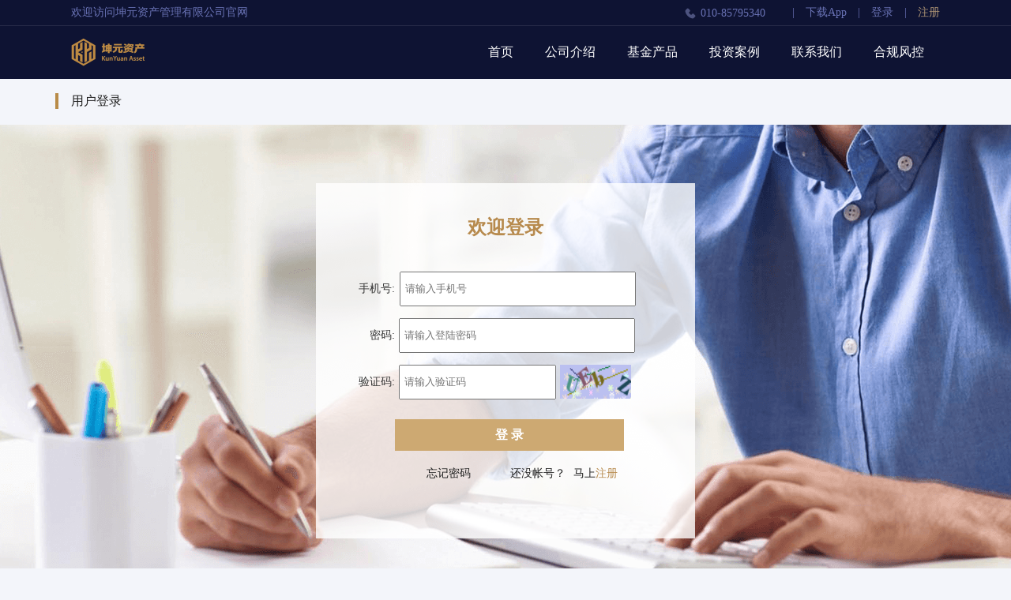

--- FILE ---
content_type: text/html; charset=utf-8
request_url: https://www.kunyuanasset.cn/index.php/member/login.html
body_size: 5901
content:
<!DOCTYPE html>
<html>
<head>
    <meta charset="UTF-8">
    <meta name="keywords" content="坤元、坤元资产、基金产品，私募基金">
    <meta name="description" content="坤元、坤元资产、基金产品，私募基金">
    <title>坤元资产管理有限公司官网</title>
    <script type="text/javascript" src="/Public/Frontend/theme1/Js/jquery-1.10.2.min.js"></script>
    <script type="text/javascript" src="/Public/Frontend/theme1/Js/index.js?v=1.8.0.1"></script>
    <script type="text/javascript" src="/Public/Frontend/theme1/Js/slider.js?v=1.8.0.1"></script>
    <link href="/Public/Frontend/theme1/Css/index.css?v=1.8.0.1" rel="stylesheet">
    <link href="/Public/Frontend/theme1/Css/public.css?v=1.8.0.1" rel="stylesheet">

</head>

<body>
    <!--[if lte IE 9]> 
    <div style='position:absolute; top: 50%; left:50%; margin-top: -50px;margin-left: -400px; align-items: center;justify-content: center;z-index:999'>
      <div style='width: 800px; height: 100px;text-align: center;bancground:#fff'>
        <h1>
        您的浏览器版本过低 请下载最新的谷歌浏览器
      </h1>
      <div style='text-align: center;width: 800px'>
        <a href='https://www.google.cn/chrome/'>下载谷歌浏览器点此链接</a>
      </div>
      </div>
    </div>
  <![endif]-->
<div class="head-fixed">
    <div class="header_box">
        <div class="layout1100">
            <div class="h_left">欢迎访问坤元资产管理有限公司官网</div>
            <div class="h_right">
               <!--登录前-->
               <span class="tel">010-85795340</span>
               <span class="line">|</span>
                <a href="javascript:;" class="wx">下载App</a>
                <div id="erweima">
                    <div class="ios"><img src="/Public/Frontend/theme1/Images/images/erweima_ios-Android.png" style="width:172px; height:101px;" /><p class="name">扫码下载App</p></div>
                   
                </div>
                                <span class="line">|</span>
                <a href="/index.php/member/login.html">登录</a>
                <span class="line">|</span>
                <a href="/index.php/member/register.html" class="reg">注册</a>
                
                <!--登录前-->
                                <!--<img src="/Public/Frontend/theme1/Images/images/erweima.png" class="erweima" />-->
            </div>
        </div>
    </div>
    
    <div class="headTopBox">
        <div class="headTop cf">
            <div class="top_l fl logo"><a href="/index.php/index/index.html"><img src="/Public/Frontend/theme1/Images/images/logo.png" style="width:107px; height:36px;"></a></div>
            <div class="top_r fr">
                <ul class="top_link fr">
                    <li class="liOne">
                                                    <a href="/index.php/index/index.html" class="oneA">首页</a>                    </li>
                    <li class="liOne">
                                                    <a href="/index.php/about_us/abstraction/headTab/2.html" class="oneA">公司介绍</a><!--                        <samp></samp>-->
<!--                        <ul>-->
<!--                            <li><a href="/index.php/about_us/index/headTab/2.html" class="">高管团队</a></li>-->
<!--                            <li><a href="/index.php/about_us/abstraction/headTab/2.html" class="">公司介绍</a></li>-->
<!--                        </ul>-->
                    </li>
                    <li class="liOne">
                                                    <a href="/index.php/fund/fund.html" class="oneA">基金产品</a>                    </li>
                    <li class="liOne">
                                                    <a href="javascript:;" class="oneA">投资案例</a>                        <samp></samp>
                        <ul>
                            <li><a href="/index.php/about_us/program/headTab/4.html" class="">已投项目</a></li>
                            <li><a href="/index.php/about_us/fund/headTab/4.html" class="">合作基金</a></li>
                        </ul>
                    </li>
                    <li class="liOne">
                                                    <a  href="/index.php/about_us/index/type/5/headTab/5.html" class="oneA">联系我们</a>                    </li>
                    <li class="liOne">
                                                    <a href="javascript:;" class="oneA">合规风控</a>                        <samp></samp>
                        <ul>
                            <li><a href="/index.php/control/index/type/0/headTab/1.html" class="">托管机构</a></li>
                            <li><a href="/index.php/control/index/type/0/headTab/2.html" class="">风险控制</a></li>
                        </ul>
                    </li>
                    <!-- <li class="liOne vipCenter">
                        <a href="#"><em></em>会员中心</a>
                    </li> -->
                                    </ul>
                <!--  -->
        
                <!--<p class="inlet fr">-->
                    <!---->
                        <!--<a href="/index.php/member/login.html" class="login fl">登录</a>-->
                        <!--<a href="/index.php/member/register.html" class="register fl">注册</a>-->
                        <!---->
                    <!--</if>-->
                <!--</p>-->
        
            </div>
        </div>
    </div>
</div>


<script type="text/javascript" src="/Public/Frontend/theme1/Js/jquery-1.10.2.min.js"></script>
<script type="text/javascript" src="/Public/Frontend/theme1/Js/public.js?v=1.8.0.1"></script>
<script type="text/javascript" src="/Public/Frontend/theme1/Js/placeholderfriend.js"></script>
<link href="/Public/Frontend/theme1/Css/entry.css?v=1.8.0.1" rel="stylesheet">
<script language="javascript" type="text/javascript">
	function IsNum(e) {

		var k = window.event ? e.keyCode : e.which;
		if (((k >= 48) && (k <= 57)) || k == 8 || k == 0) {
		} else {
			if (window.event) {
				window.event.returnValue = false;
			}
			else {
				e.preventDefault(); //for firefox
			}
		}
	}
</script>
		<div class="y_title">
			<p class="mg">用户登录</p>
		</div>
		<div class="y_entry mg">
			<div class="y_entry_png mg">
				<p class="y_entr_tit ct">欢迎登录</p>
				<form id="form">

			<div class="y_phone mg"><span class="y_phone1">手机号:</span>
				<input maxlength="11" name="cellphone" placeholder="请输入手机号"id="cellphone1"  maxlength="11" type="text" onkeypress="return IsNum(event)" style="margin-left:2px;" value="">
			</div>
				<div class="y_phone mg"><span class="y_phone1">密码:</span><input type="password" id="pwd" name="pwd" placeholder="请输入登陆密码"></div>
				<div class="y_phone mg fl"><span class="y_phone1">验证码:</span><input type="text" id="code" name="code" class="y_yzm" placeholder="请输入验证码"></div>
				<div class="y_send_yzm fl ct">
					<img style="top:30px;" onclick="jQuery('#dloginvCode').attr('src','/index.php/member/getcode.html?'+ Math.random());" src="/index.php/member/getcode.html" width="90" height="43"  title="换一张" id="dloginvCode"/>

				</div>
					<input type="hidden" name="back" id="back" value="">
					<input type="hidden" name="user_type" id="user_type" value="">
				<div class="y_reg cl mg"><a id="submit" class="ct">登  录</a></div>
				</form>
				<div class="y_log">
					<a href="/index.php/member/forgetpwd.html" class="y_forgort fl">忘记密码</a>
					<a  class="y_none fl">还没帐号？</a>
					<span class="y_register fl">马上<a href="/index.php/member/register.html">注册</a></div></span>
			    </div>
		</div>
<script>
	$("#submit").click(function(){

		if($("#cellphone").val() == ''){
			alert('手机号不能为空');
			return false;
		}
		if($("#pwd").val() == ''){
			alert('密码不能为空');
			return false;

		}
		if($("#code").val() == ''){
			alert('验证码不能为空');
			return false;
		}
		var res =$("#form").serialize();
		$.ajax({
			type:'POST',
			url : "/index.php/member/handlelogin.html",
			data: res+'&type=1',
            //dataType:'JSON',
			success: function(msg){
				var msg = eval('('+msg+')');
				if(msg.status == 1){
				    if ($("#back").val()) {
                        window.location.href= '/index.php/index/index';
					} else {
                        window.location.href='/index.php/index/index.html';
					}

				}else if(msg.status == 0){
					$('#dloginvCode').attr('src','/index.php/member/getcode.html?'+ Math.random());
					alert(msg.tip);
				} else if(msg.status == 4){
                    window.location.href="/index.php/member/message.html?private_product_num="+msg.private_product_num;
				}/*else if(msg.status == 5){
                   alert('您的风险测评已过期，需重新测评');
                    alert(msg.tip);
					if($("#user_type").val() == 1){
                        window.location.href="/index.php/member/personevaluation.html";
					} else{
                        window.location.href="/index.php/member/organizationevaluation.html";
					}
                }*/
			}
		});


	});
</script>

<div class="h50"></div>
<div class="headBottom cl">
    <div class="footer-wrapper">
        <div class="footerBox mg cl" style="width: 1240px;">
            <div class="footerL fl" style="margin-right: 0;"><a href="javascript:;"><img src="/Public/Frontend/theme1/Images/images/logo.png" style="width:107px; height:36px;"></a></div>
            <div class="footerR fl" style="margin: 60px 0 0 60px;">
                <!-- <div class="footer_aboutL weixin fl">
                    <img src="/Public/Frontend/theme1/Images/images/xx.png" class="x1">
                    <img src="/Public/Frontend/theme1/Images/images/xx.png" class="x2">
                    <img src="/Public/Frontend/theme1/Images/images/weiM.jpg" class="weiM">
                    <p>关注我们</p>
                </div>-->
                <div class="footer_All fl" style="margin-top:0;">
                    <p>关于我们</p>
                    <ul>
                        <li><a href="/index.php/control/index/type/0/headTab/1.html">托管机构</a></li>
                        <li><a href="/index.php/about_us/index/type/5.html">联系我们</a></li>
                    </ul>
                </div>
                <div class="footer_All fl" style="margin-top:0;">
                    <p>友情链接</p>
                    <ul>
                        <li><a href="http://www.amac.org.cn" target="_Blank">基金业协会</a></li>
                    </ul>
                </div>
                <div class="footer_All fl" style="margin-top:0;">
                    <p>联系我们</p>
                    <ul>
                        <li><a href="/index.php/about_us/index/type/5.html">联系方式：010-85795340</a></li>
                        <li><a href="/index.php/about_us/index/type/5.html">E-Mail：service@kunyuanasset.com</a></li>
                        <li><a href="/index.php/about_us/index/type/5.html">公司地址：北京市房山区阎富路69号院北京金融安全产业园38号楼203室</a></li>
                    </ul>
                </div>
            </div>
        </div>
    </div>
    
    <div class="copy ct mg">
        <span class="cpT1">© Copyright 坤元资产管理有限公司 2014-2015&nbsp;&nbsp;<a target="_blank" href="https://beian.miit.gov.cn/#/Integrated/recordQuery">京ICP备14049910-1</a></span>
        <span class="cpT2"><a href="http://www.beian.gov.cn/portal/registerSystemInfo?recordcode=11010502032163 ">京公网安备 11010502032163号</a></span>
    </div>
</div>

<div id="fullbg"></div>
<!--Start 模板-->
<div class="dialog Public">
    <p class="close public-Title">温馨提示</p>
    <div class="popcontent public-Content">授权代表人信息已变更，请重新上传身份证</div>
    <div class="pop_btn">
        <a href="javascript:;" onclick="closeBg('.dialog');">确认</a>
    </div>
</div>
<!--End-->

<div class="dialog" id="J_fxTip">
    <p class="close">风险变动提醒</p>
    <div class="popcontent">您的风险测评已过期，需重新测评</div>
    <div class="pop_btn">
        <a href="javascript:;" onclick="closeBg('.dialog');">确认</a>
    </div>
</div>

<div class="dialog" id ="private_product" style="display: none;">
    <p class="close">风险变动提醒<a href="javascript:;" onclick="closeBg('.dialog');">&nbsp;</a></p>
    <div class="popcontent">由于您的个人／机构风险等级或产品风险等级发生变更，导致您预约的<span class="red"> 2 </span>笔<br>私募基金风险等级高于您的风险承受能力，请前往进行风险变动处理。</div>
    <div class="pop_btn">
        <a href="javascript:;" id="quchuli">去处理</a>
    </div>
</div>

<!--私募风险不匹配提示2-->
<div id="msgDiv1010" class="Ybounced" style="height:550px; margin-top:-280px;width:625px; display:none;">
    <div class="YbouncedHead">重要风险提示</div>
    <div class="YbouncedCon">
        <div class="importantBox">
            <div class="overFlow">
                <h5>该产品属于<span>中高</span><span>风险</span>产品</h5>
                <p>您/贵机构当前的投资者类型为 <span class="red">普通投资者</span>，请确认已经仔细阅读产品合同等法律文件以了解产品风险。</p>
                <h6>风险不匹配警示</h6>
                <div class="pop_content autoHeight">
                    根据风险测评结果，您/贵机构当前的风险等级是<i class="red">稳健型C2</i> 。<br />
                    该基金产品风险等级为<i class="red">中高</i>，高于您/贵机构的风险承受能力。我司特此向您/贵机构书面警示：购买该产品，可能导致您/贵机构承担超出自身承受能力的损失以及不利后果。<br/>
                    请您/贵机构审慎考察该产品的特征及风险，自行做出充分风险评估，请确认投资风险。
                </div>
            </div>
            <div class="instructions instructions2">
                <label><input name="chkSelB" type="checkbox" checked value=""><span>本人/本机构已知悉该产品风险等级高于本人/本机构风险承受能力，并已充分了解该产品的风险特征。本人/本机构自愿承担可能产生的一切不利后果和损失。</span></label>
            </div>
        </div>
        <p class="typeBtn">
            <a href="javascript:;" class="Termination msgShut fr affirm2" id="J_fx_btn-1010">确认</a>
            <a href="javascript:;" class="Termination cancel1010 fr" id="cancel1">取消</a>
            <a href="/index.php/member/personevaluation.html" class="again retestBtn cxcp">重新测评</a>
        </p>
    </div>
</div>
<!-- 私募风险不匹配提示 End-->

<div class="dialog" id ="J_crsinfo" style="display: none;">
    <p class="close">税收居民身份信息认证</p>
    <div class="popcontent">请完善您的“税收居民身份信息”。根据国家税务总局、财政部、人行、银保监会、证监会共同发布的《非居民金融账户涉税信息尽职调查管理方法》要求，请立即认证。</div>
    <div class="pop_btn">
        <a class="crsinfoBtn" href="javascript:;" >确定</a>
    </div>
</div>

<!-- 私募高风险提示 -->
<div id="msgDiv1212" class="Ybounced" style="height:600px; margin-top:-320px; display:none;">
    <div class="YbouncedHead">重要风险提示</div>
    <div class="YbouncedCon">
        <div class="importantBox">
            <div class="overFlow">
                <h5>该产品属于<span>高风险</span><span>R2</span>产品</h5>
                <p>您/贵机构当前的投资者类型为 <span class="red">普通投资者</span>，请确认已经仔细阅读产品合同等法律文件以了解产品风险</p>
                <h6 class="Title">高风险产品特别提示</h6>
                <div class="pop_content autoHeight">
                    尊敬的投资者：<br />
                    &emsp;&emsp;投资有风险。当您/贵机构认购或申购私募基金时，可能获得投资收益，但同时也面临着投资风险。您/贵机构在做出投资决策之前，请仔细阅读本高风险产品特别风险揭示书，认真考虑基金存在的各项风险因素，并充分考虑自身的风险承受能力，理性判断并谨慎做出投资决策。<br />
                    &emsp;&emsp;该产品为您/贵机构坚持购买的高风险基金产品，请您/贵机构确保在购买基金产品时查看以下信息：<br />
                    （一）基金产品或者服务的详细信息、重点特性和风险；<br />
                    （二）基金产品或者服务的主要费用、费率及重要权利、信息披露内容、方式及频率；<br />
                    &emsp;&emsp;请知悉该基金产品本金可能会因市场变动而蒙受重大损失，投资者应充分认识投资风险及个人风险承受能力谨慎投资。本产品仅适合风险识别、评估、承受能力较强的并有投资经验的合格投资者。<br />
                    &emsp;&emsp;我司也将会针对高风险产品的认购增加相应的冷静期或电话回访频次以确保投资者的合法权益，将需要您/贵机构的配合。<br/>
                    &emsp;&emsp;我司已建立完善投诉机制及纠纷解决安排，以确保您/贵机构的合法权益
                </div>
                <h6 class="Title">风险不匹配警示</h6>
                <div class="pop_content autoHeight">
                    根据风险测评结果，您／贵机构当前的风险等级是<i class="red">稳健型C2</i>。<br/>
                    该基金产品风险等级为<i class="red">中高</i>，高于您／贵机构的风险承受能力。我司特批书面警示：购买该产品，可能导致您/贵公司承担超出自身承受能力的损失以及不利后果。<br/>
                    请您／贵机构审核考察该产品的特征及风险，自行做出充分风险评估，请确认投资风险。
                </div>
            </div>

            <div class="instructions instructions2">
                <label><input name="chkSelA" type="checkbox" checked  value=""><span>作为该基金的投资者，本人/本机构已充分了解并谨慎评估自身风险承受能力，并确认知悉该基金所面临的高风险。</span></label>
            </div>
            <div class="instructions instructions2">
                <label><input name="chkSelA" type="checkbox" checked value=""><span>本人/本机构已知悉该产品风险等级高于本人/本机构风险承受能力，并已充分了解该产品的风险特征。本人/本机构自愿承担可能产生的一切不利后果和损失。</span></label>
            </div>
        </div>
        <p class="typeBtn">
            <a href="javascript:;" class="Termination msgShut fr affirm2" id="J_fx_btn-1212">确认</a>
            <a href="javascript:;" class="Termination cancel1212 fr" id="cancel2">取消</a>
            <a href="/index.php/member/personevaluation.html" class="again retestBtn cxcp">重新测评</a>
        </p>
    </div>
</div>

            <!--私募高风险提示 End-->

<script type="text/javascript">
var cxcp = "";
    if( cxcp ==1){
        $(".cxcp").attr("href","/index.php/member/personevaluation.html"); 
    } else {
        $(".cxcp").attr("href","/index.php/member/organizationevaluation.html"); 
    }
    var answer = "";
    if(answer ==1){
        // alert("您的风险测评已过期，需重新测评");
        alertFn("J_fxTip");
    }
var tag= "";

var private_product_num = "0";

        if(Request('a') ==1){
            $(".y_link_content .aboutL li.acty").removeClass("acty");
            $(".y_link_content .aboutL li").eq(5).addClass("acty");
            $(".aboutRbox").hide();
            $(".aboutRbox").eq(5).show();
            closeBg('.dialog');
        }

        if( private_product_num >0 && location.href.indexOf('message') >0 && Request('private_product_num') >= 1  && tag !=1  && Request('a') !=1 && Request('tab') !=5 &&  !Request('returnUrl') ) {

            $(".y_link_content .aboutL li.acty").removeClass("acty");
            $(".y_link_content .aboutL li").eq(5).addClass("acty");
            $(".aboutRbox").hide();
            $(".aboutRbox").eq(5).show();
            closeBg('.dialog');
            $('#private_product').find('span').eq(0).html(private_product_num);
            alertFn("private_product");
            $("#quchuli").on('click', function () {
                $(".y_link_content .aboutL li.acty").removeClass("acty");
                $(".y_link_content .aboutL li").eq(5).addClass("acty");
                $(".aboutRbox").hide();
                $(".aboutRbox").eq(5).show();
                closeBg('.dialog');
            })
        }




        function Request(m) {
            var sValue = location.search.match(new RegExp("[\?\&]" + m + "=([^\&]*)(\&?)", "i"));
            return sValue ? sValue[1] : sValue;
        }


</script>
</body>

</html>

--- FILE ---
content_type: text/css
request_url: https://www.kunyuanasset.cn/Public/Frontend/theme1/Css/index.css?v=1.8.0.1
body_size: 5485
content:
body,div,h6,img,ol,p,span,ul{margin:0;padding:0}body{background:#fff;padding-top:98px;font-family:"微软雅黑";color:#202020;font-size:14px;width:100%}.fl{float:left}.fr{float:right}.mg{margin:0 auto}.ct{text-align:center}.cl{clear:both}.cf:after,.cf:before{display:block;content:""}.cf:after{clear:both}li{list-style:none}a{text-decoration:none}.h22{width:100%;height:22px}.h30{width:100%;height:30px}.h40{width:100%;height:40px}.h50{width:100%;height:50px}.w25{width:25px;height:485px}.w78{width:78px;height:485px}.corB{color:#000}.corCDA872{background:#cda872!important}.layout1100{width:1100px!important;margin:0 auto}body{background:#f3f5fa}.head-fixed{position:fixed;width:100%;left:0;top:0;z-index:10}.header_box{height:32px;line-height:32px;border-bottom:1px solid #272b48;position:relative;background:#0e1333;color:#6972b4}.header_box .h_left{float:left;color:#6972b4;font-weight:12px}.header_box .h_right{float:right;position:relative}.h_right a{color:#6972b4}.h_right a.reg{color:#ab9274}.h_right a.loginOut{color:red}.h_right span.tel{display:inline-block;background:url(/Public/Frontend/theme1/Images/images/phone_fill.png) no-repeat left 9px;padding:0 20px;vertical-align:middle}.h_right a.wx{display:inline-block;width:auto;position:relative;z-index:1000}.h_right a.wx:hover+#erweima{display:block}.h_right span.line{padding:0 10px}#erweima{width:200px;height:175px;background:url(../Images/images/erweima_bj.png) no-repeat;display:none;position:absolute;top:28px;left:25px;z-index:1000}#erweima div{width:172px;height:101px;float:left;text-align:center;padding:0 14px;padding-top:28px}#erweima div img{width:100%;height:100%}#erweima div p.name{width:103px;height:20px;line-height:normal}.vipCenter a{color:#bd8a43;line-height:66px;position:relative;display:inline-block;-webkit-box-sizing:border-box;box-sizing:border-box;padding:0 20px;font-size:16px;text-decoration:none;z-index:999}.vipCenter a em{display:inline-block;vertical-align:middle}.headTopBox{background:#0e1333;border-bottom:1px solid #0e1333}.headTop{width:1100px;height:66px;margin:0 auto;color:#fff;font-size:16px}.headTop .logo{padding-top:15px}.top_r{width:820px;margin-left:100px;position:relative}.top_link{line-height:22px}.liOne{position:relative;list-style:none;float:left}.oneA{z-index:12;line-height:66px;color:#fff;position:relative;display:inline-block;-webkit-box-sizing:border-box;box-sizing:border-box;padding:0 20px;font-size:16px;text-decoration:none;z-index:999}.special{color:#dec7ac;font-weight:700}.inlet{padding-top:16px}.inlet a{display:block;color:#000;font-size:16px;margin:0 25px}.liOne:hover ul{display:block}.liOne:hover samp{display:block}.liOne samp{z-index:12;background:#dec7ac;position:absolute;top:64px;left:50%;width:42px;height:2px;margin-left:-21px;display:none}.liOne ul{z-index:11;position:absolute;top:66px;width:100%;padding:0;display:none}.liOne ul li{height:40px;line-height:40px;background:#2c314c;text-align:center}.liOne ul li:hover{background:#345bbd}.liOne ul li:hover a{color:#fff}.liOne ul li a{color:#cdcdcd;padding:0}.flexslider{margin:0 auto;position:relative;width:100%;height:700px;overflow:hidden;zoom:1}.flexslider .slides li{position:absolute;left:50%!important;width:1920px;height:700px;margin-left:-960px}.flex-control-nav{width:100%;position:absolute;bottom:40px;text-align:center;margin-left:-40px}.flex-control-nav li{margin:0 10px;display:inline-block;zoom:1}.flex-control-paging li a{display:block;height:6px;overflow:hidden;width:50px;background:#fff;-moz-opacity:.5;opacity:.5;cursor:pointer}.flex-control-paging li.active a{background:#fff;opacity:1}.flexslider .slides a img{width:100%;height:100%;display:block}.content{margin:0 auto}.notice{z-index:11;position:fixed;right:0;bottom:40%;width:253px;height:164px;background:url(/Public/Frontend/Images/images/icon08.png) no-repeat;display:none}.notice img{position:absolute;top:10px;right:10px;display:block;width:11px;height:12px;cursor:pointer}.notice b{display:block;color:#f8ce8d;font-size:22px;font-weight:400;padding:20px 0;text-align:center}.notice p{color:#fff;padding:0 30px}.introduce-box{background:#fff}.introduce{position:relative;width:1200px;margin:95px auto 0;background:#fff;padding:45px0 0;background:#fff}.introTlt{font-size:12px;padding-left:28px;background:url(/Public/Frontend/Images/images/icon.png) no-repeat left;background-position:0 0;margin:20px 0}.introduce-content{padding-bottom:67px}.introduce-content .left-img{float:left;width:375px;padding-right:86px;margin-top:-45px}.introduce-content .left-img img{width:375px}.introduce-content .introduceRt{overflow:hidden}.introduceRt{padding-top:5px;padding-top:90px}.introduceRt h2{display:table-row;height:36px;font-size:20px;color:#222b4f}.introduceRt p{line-height:32px;color:#222b4f;letter-spacing:1px}.typeUl{overflow:hidden}.fund-box{width:1200px;margin:0 auto}.listTlt{position:relative;font-size:28px;color:#333;font-weight:700;margin:50px 0 20px 20px}.typeUl li{position:relative;width:25%;float:left}.typeUl li img{display:block;width:100%}.typeUl li a{position:absolute;top:0;left:0;bottom:0;right:0}.typeUl li a:hover{display:block;transform:rotateY(360deg);-webkit-transform:rotateY(360deg);-ms-transform:rotateY(360deg);transform:rotateY(360deg);-webkit-transition:opacity 1s,-webkit-transform 1s;transition:opacity 1s,-webkit-transform 1s;-o-transition:opacity 1s,transform 1s;transition:opacity 1s,transform 1s;transition:opacity 1s,transform 1s,-webkit-transform 1s;-o-transition:opacity 1s,-o-transform 1s;transition:opacity 1s,transform 1s;-webkit-box-sizing:border-box;box-sizing:border-box}.typeUl li a i{display:block;width:160px;height:40px;background:#000;-moz-opacity:.6;opacity:.6}.typeUl li a b{position:absolute;top:0;display:block;width:160px;height:40px;line-height:40px;color:#fff;text-align:center;font-size:20px;font-weight:400}.typeUl .lastLi{padding-right:0}.hotRec{width:1200px;position:relative;text-align:center;margin:50px auto 0}.hotRec img{display:block;width:100%}.hotRec a{position:absolute;margin-left:-80px;display:inline-block;top:172px;left:326px;width:293px;height:56px}.news-title-box{width:1160px;margin:0 auto}.news-title-box .listTlt{margin-left:0}.news{width:1160px;margin:0 auto;background:#fff;-webkit-box-sizing:border-box;box-sizing:border-box;padding:32px 32px 0}.newsList{width:50%;float:left;padding-bottom:30px}.news_title{float:left;width:255px;margin-right:20px}.news_title img{display:block;width:255px;height:136px}.news_title b{position:absolute;left:30px;top:45px;display:block;font-size:26px;color:#fff}.news_title a{position:absolute;bottom:10px;right:10px;display:block;color:#e2e2e2}.newsLiBox{overflow:hidden}.newsLiBox .view-more{background:#fff;color:#ab9274;font-size:16px;margin-top:16px}.newsLiBox .view-more a{color:#ab9274}.newsLi{height:100px;overflow:hidden}.newsLi li{overflow:hidden;white-space:nowrap;-o-text-overflow:ellipsis;text-overflow:ellipsis;margin-bottom:16px}.newsLi li i{display:block;width:5px;height:5px;border-radius:50%;background:#bfbfbf;margin:20px 10px;float:left}.newsLi li a{color:#333;font-size:16px;line-height:22px}.news .lastLi{padding-right:0}.companion{overflow:hidden;width:1160px;margin:0 auto}.companion .listTlt{margin-left:0}.auto_companion .together{height:290px;overflow:hidden}.headBottom{width:100%;height:255px;background:#0e1333}.footer-wrapper{border-bottom:1px solid #272b48}.footerBox{width:1140px;height:180px}.footerL{width:216px;margin-right:120px}.footerL a{padding-left:64px}.footerL img{margin-left:25px;margin-top:80px;border:none}.footer_aboutL{margin-right:30px;margin-top:40px}.footer_All{margin-right:78px;margin-top:40px}.footer_All li{margin-top:10px}.footer_All p{color:#fff;font-size:14px;line-height:20px}.footer_All p i{display:block;width:2px;height:12px;background:#e8e8e8;margin-right:8px;margin-top:2px;float:left}.footer_All li a{color:#888;font-size:14px;color:rgba(255,255,255,.36);line-height:20px;margin-bottom:16px}.footer_All li b{font-size:16px}.weixin{position:relative;width:160px}.x1{position:absolute;left:0}.x2{position:absolute;right:0}.weiM{display:block;margin:0 auto}.weixin p{text-align:center;padding-top:10px;color:#e2e2e2}.footer_link{padding-right:60px;margin-top:120px}.footer_link li{margin-left:40px;width:80px;height:32px;border-radius:3px;text-align:center;line-height:32px}.footer_link li.one{background:#fff}.footer_link li.two{background:#5b6699}.footer_link li.one a{color:#c1c1c1}.footer_link li.two a{color:#fff}.copy{width:620px;height:24px;line-height:24px;margin-top:30px;font-size:14px;color:rgba(255,255,255,.36)}.copy a,.copy.footer{color:rgba(255,255,255,.36)}.copy .cpT2{margin-left:10px}.copy .cpT1{color:rgba(255,255,255,.36)}.danger{width:100%;-webkit-box-shadow:0 5px 10px #f2efef inset;box-shadow:0 5px 10px #f2efef inset}.danger h2{height:40px;line-height:40px;margin:0}.danger h2 samp{display:block;width:4px;height:20px;background:#b88b48;margin-right:10px;margin-top:12px;float:left}.danger h2 span{font-size:16px}.danCont{margin-top:15px;margin-left:20px}.danCont p{color:#555;line-height:28px;letter-spacing:1px}.danCont .danTlt{display:inline-block;height:40px;line-height:40px;font-size:16px;color:#b88b48;margin-bottom:15px;border-bottom:1px dashed #ccc;font-weight:700}.danTlt span{font-size:12px;color:#ccc;font-weight:400}.danCont .corB{color:#000;padding-top:10px}.aboutL{width:200px;margin-right:20px;float:left;border-radius:4px;overflow:hidden;-webkit-box-sizing:border-box;box-sizing:border-box}.aboutL li{min-height:100px;text-align:center;background:#fff;-webkit-box-sizing:border-box;box-sizing:border-box;cursor:pointer;padding:0 44px;font-size:28px;font-weight:700}.aboutL li.acty{background:#345bbd}.aboutL li a{color:#333;display:block;border-bottom:1px solid #dfdddd;padding:30px 0;line-height:40px;overflow:hidden;max-height:99px}.aboutL li.acty a{color:#fff;border:none}.aboutL li:last-child a{border:none}.aboutR{margin-bottom:30px}.aboutR .aboutRbox{min-height:500px;overflow:hidden;display:none;background:#fff;border-radius:4px;padding:40px 48px 48px}.aboutR .manager-title{margin:0 auto 48px;width:138px;height:65px;background:url(../Images/images/manager_title.png) no-repeat}.aboutR .manage{margin:0 auto}.aboutR .manage li{background:#ab9274;-webkit-box-shadow:0 8px 10px 1px rgba(162,157,137,.5);box-shadow:0 8px 10px 1px rgba(162,157,137,.5);border-radius:8px;margin-bottom:30px;color:#fff;padding:40px 56px}.aboutR .manage li:nth-child(odd){-webkit-box-shadow:0 8px 10px 1px rgba(131,138,160,.5);box-shadow:0 8px 10px 1px rgba(131,138,160,.5);background:#1b294e}.about-us-layout{width:1200px;margin:-183px auto 0}.about-us-layout .aboutL{float:left;width:200px;background:#fff}.y_link_right_tit .tit{text-align:left;font-size:28px;line-height:40px;color:#333;padding-bottom:40px;border-bottom:1px solid #dfdddd;margin-bottom:30px}.y_link_right_tit .tit span{font-size:22px;line-height:30px;color:#666;margin-left:28px}.borderF div{border:1px solid #efefef}.aboutUl li{height:45px;line-height:45px;padding-left:15px}.aboutUl li:hover{background:#f7f7f7}.aboutUl li a{color:#393e40;padding-left:20px;background:url(/Public/Frontend/Images/images/icon.png) no-repeat left;background-position:0 -24px}.aboutUl li span{padding-right:15px;float:right}.pageBox{height:30px;line-height:30px;text-align:center;margin-top:30px;margin-bottom:60px;font-size:12px}.pageBox a{display:inline-block;height:28px;line-height:28px;border:1px solid #ddd;border-radius:3px;background:#fff;padding:0 12px;color:#333;margin-right:6px}.pageBox .first,.pageBox .last{border:none;margin-right:0}.pageBox a.cur,.pageBox a:Hover{background:#ccb07c;border:1px solid #ccb07c;color:#fff}.pageBox .first:Hover,.pageBox .last:Hover{border:none}.pageBox a.pageLeft,.pageBox a.pageRight{border:none;background:url(/Public/Frontend/Images/images/icon.png) no-repeat;width:10px;height:7px;padding:0}.pageBox a.pageLeft{background-position:0 -45px;margin-right:15px}.pageBox a.pageRight{background-position:0 -62px;margin-left:13px;margin-right:0}.pageBox span{display:inline-block;height:30px;line-height:30px;color:#999;margin-left:10px}.pageBox span input{width:42px;height:28px;line-height:28px;text-align:center;border:1px solid #ddd;border-radius:3px;background:#fff;color:#333;margin:0 6px}.pageBox .sure{color:#fff;padding:0 17px;margin-right:18px;margin-left:10px;background:#ccc}.pageBox b{color:#333;font-weight:400}.pageBox b i{font-style:inherit}.pageBox .current{padding:0 12px 0 6px;margin-left:0}.incomeBox{width:304px;height:430px;border:10px solid #f6f6f6;margin-right:10px;margin-top:35px;background:#fff;float:left}.aboutRTwo{margin-bottom:130px}.aboutRTwo .incomeBox{margin-top:15px}.incomeBox img{display:block;width:110px;height:126px;margin:35px auto 20px}.fundP1,.fundP2{text-align:center}.fundP1{line-height:22px;font-size:16px;color:#333}.fundP2{font-size:14px;color:#666;margin-bottom:30px}.fundP3{line-height:20px;font-size:12px;color:#666;margin:30px 55px 0 55px}.incomeTwo{width:260px;margin-bottom:180px}.incomeTwo .fundP3{margin:30px 30px 0 30px}.incomeBox ul{margin:30px 55px 0 55px}.incomeTwo ul{margin:30px 30px 0 30px}.incomeBox ul li{line-height:20px;overflow:hidden}.incomeBox ul li i{display:block;width:4px;height:4px;border-radius:50%;background:#bfbfbf;margin:8px 8px 0 0;float:left}.incomeBox ul li span{display:block;width:182px;color:#999;font-size:12px;float:left}.fundTlt{font-size:18px;font-weight:700;line-height:36px;padding-bottom:20px}.incomeBoxT{width:400px;height:224px}.incomeBoxT i{display:block;width:4px;height:4px;border-radius:50%;background:#bfbfbf;margin:8px 8px 0 0;float:left}.incomeBoxT .fundP1{padding:30px 0}.incomeBoxT .fundP3{margin:0 35px 5px 35px}.comp-introduce{height:700px;background:url(../Images/images/company_bg.png) no-repeat center top}.about-us-team{height:700px;background:url(../Images/images/team.png) no-repeat center top}.wrapper-white{background:#fff;border-radius:4px;padding:70px 38px;margin-bottom:40px}.comp-detail{margin-top:-183px!important}.comp-detail .intro-title{margin:0 auto 48px;width:231px;height:65px;background:url(../Images/images/company_title.png) no-repeat}.com-detail-box .left-img{float:left;width:375px;padding-right:86px}.com-detail-box .left-img img{width:375px}.com-detail-box .text-detail-title{font-size:22px;color:#333;line-height:30px;font-weight:700;margin-bottom:19px}.com-detail-box .right-text-detail{overflow:hidden;padding:90px 37px 0 0;color:#666;font-size:14px}.com-detail-box .right-text-detail p{margin-bottom:15px}.comp-contract .contract-title{margin:0 auto 48px;width:449px;height:65px;background:url(../Images/images/contract_title.png) no-repeat}.comp-contract .contract-img{margin-top:103px;text-align:center}.togetherTlt{margin-top:0;height:40px}.togetherTlt samp{display:block;width:4px;height:20px;background:#b88b48;margin-right:10px;float:left}.togetherTlt span{font-size:16px}.togetherLine{line-height:20px;padding-bottom:10px;color:#333;font-size:12px}.together .img-box{width:33.33%;text-align:center;float:left;margin-bottom:20px}.together img{width:274px;height:130px;-webkit-box-sizing:border-box;box-sizing:border-box;border:1px solid #e2e2e2}.com-img-box{float:left;width:20%;text-align:center;margin-bottom:20px}.together .com-img-box img{width:216px}.togetherUl{padding-left:30px}.togetherUl li{width:400px;margin-bottom:20px;float:left}.togetherUl li img{display:block;width:30px;height:30px;margin-right:30px;margin-bottom:50px;float:left}.togetherUl li b{display:block;font-size:22px;color:#333;line-height:30px;padding-bottom:10px}.togetherUl li p{display:block;font-size:20px;line-height:28px}.togetherUl li.wgu{width:400px}.Map{display:block;width:750px;height:350px}.conInfo{width:736px;border:1px solid #efefef;overflow:hidden;padding:0 10px;margin-bottom:50px}.conInfo li{width:197px;height:65px;float:left;text-align:center;line-height:65px;margin:28px 24px;background:url(/Public/Frontend/Images/bg_qiang.png) no-repeat}.introdBox{width:382px;border:1px solid #e2e2e2;overflow:hidden;margin-right:20px;margin-bottom:20px;float:left}.introdBox p{height:30px;line-height:30px;padding-left:13px;border-bottom:1px solid #e2e2e2;background:#f6f6f6}.introdBox ul{padding:15px 0 35px 13px}.introdBox ul li{height:25px;line-height:25px}.introdBox ul li i{display:block;width:4px;height:4px;background:#ccc;border-radius:50%;margin:12px 8px 0 0;float:left}.introdBox ul li span{color:#666}.diril{width:540px;line-height:25px;text-indent:28px;padding:0 45px 0 15px;float:left}.archit{display:block;margin:0 auto}#fullbg{background-color:gray;left:0;opacity:.5;position:absolute;top:0;z-index:1000;-moz-opacity:.5;-khtml-opacity:.5}.dialog{background-color:#fff;border:5px solid rgba(140,139,139,.4);left:50%;margin:-110px 0 0 -300px;padding:1px;position:fixed!important;position:absolute;top:50%;width:600px;height:auto;z-index:1001;border-radius:5px;display:none}.dialog p{margin:0 0 12px;height:50px;line-height:50px;font-size:18px;color:#fff;background:#cda872;position:relative}.dialog p.close{text-align:center;padding-right:10px}.dialog p.close a{width:25px;height:25px;color:#fff;display:inline-block;margin-top:12px;text-decoration:none;text-indent:-9999px;background:url(/Public/Frontend/Images/pop_close.png) no-repeat;position:absolute;right:10px}.dialog .popcontent{height:auto;padding:10px;text-align:center;color:#555;font-size:14px;line-height:30px}.dialog .lineHeight{line-height:100px!important}.dialog .pop_btn{text-align:center;padding:20px 0}.dialog .pop_btn a{width:125px;height:40px;line-height:40px;color:#fff;font-size:16px;background:#b88a48;display:inline-block}.red{color:red;font-style:normal}.win{display:none}.mask-layer{position:fixed;width:100%;height:100%;opacity:.5;background-color:#000;z-index:99998;top:0;left:0}.window-panel{position:fixed;z-index:99999;top:50%;left:50%;background-color:#fff;border-radius:4px}.window-panel .title-panel{position:absolute;height:36px;width:100%;border-radius:4px 4px 0 0}.window-panel .title{position:absolute;height:36px;width:100%;text-align:center;border-radius:4px 4px 0 0;line-height:36px;vertical-align:middle;background-color:#f5f5f5;border-bottom:1px solid #e9e9e9;z-index:1}.window-panel h3{font-size:16px;margin:0}.window-panel .close-btn{display:block;text-align:center;vertical-align:middle;position:absolute;width:36px;height:36px;line-height:36px;right:0;text-decoration:none;font-size:24px;color:#000;background-color:#dbdbdb;border-radius:2px;z-index:1}.window-panel .close-btn:hover{background-color:#ccc}.window-panel .body-panel{position:absolute;width:100%;top:36px;border-radius:0 0 4px 4px;z-index:1;background:#fff;background-image:url(../images/wenli.png)}.window-panel .body-panel.toast-panel{position:absolute;color:#fff;background:rgba(0,0,0,.3)}.window-panel .btns,.window-panel .content{text-align:center}.window-panel .content{width:auto!important;padding:10px 10px 0 10px;font-size:16px;min-height:40px;line-height:22px}.window-panel .content.toast-content{padding:0;min-height:0}.window-panel .w-btn{display:inline-block;width:60px;height:26px;line-height:26px;background-color:#de5923;color:#fff;cursor:pointer;text-align:center;border-radius:2px;text-decoration:none;margin:0 10px 0 10px;border:none}.window-panel .w-btn:hover{background-color:#da3e00}.window-panel .w-btn:focus{outline:0 none}#bgDiv{display:none;position:absolute;top:0;left:0;right:0;background:#000;z-index:1001;width:100%!important;opacity:.5;-moz-opacity:.5}.Ybounced{width:620px;border-radius:5px;background:#fff;padding:10px 40px 50px 40px;position:fixed;top:50%;left:50%;margin-left:-310px;z-index:1002}.YbouncedHead{padding:20px 0;text-align:center;border-bottom:1px solid #eee;color:#333;font-size:22px}.YbouncedBtn{text-align:center;margin-top:80px}.YbouncedBtn a{display:inline-block;width:180px;height:40px;line-height:40px;font-size:14px;color:#fff;background:#fc4048}.YbouncedCon{padding-top:20px}.YbouncedP1{font-size:14px;color:#333;text-indent:28px;margin-bottom:30px}.YbouncedP1 span{color:#fc4048}.YbouncedP2{line-height:34px;font-size:14px;color:#666}.YbouncedP2 span{color:#fc4048;margin-right:8px;display:inline-block;position:relative;top:-2px}.Ybounced a.setBtnStyle{background:#fff;color:#000;border:1px solid #e2e2e2}.TextCenter{text-align:center}.typeIcon{display:inline-block;width:130px;height:131px;background:url(../assets/images/gm_type.png);margin-bottom:15px}.typeIcon1{background-position:0 0}.typeIcon2{background-position:-143px 0}.typeIcon3{background-position:-289px 0}.typeIcon4{background-position:-445px 0}.typeIcon5{background-position:-596px 0}.zhongzhiTxt{font-size:14px;color:#666;line-height:24px;height:165px}.zhongzhiTxt span{color:#ff322e}.zhongzhiTxt a{color:#3385ff}.zhongzhiTxt a:hover{text-decoration:underline}.Ycancel{display:inline-block;width:118px;height:38px;border:1px solid #e2e2e2;text-align:center;line-height:36px;color:#333;font-size:14px}.Ycancel:hover{border:1px solid #ff3d42;background:#ff3d42;color:#fff}.Termination{display:inline-block;width:118px;height:38px;border:1px solid #b88a48;background:#b88a48;text-align:center;line-height:36px;color:#fff;font-size:14px;margin-left:20px}.typeBtn{padding-top:40px;border-top:1px solid #eee;overflow:hidden}.typeBtn a.cancel{color:#666;background:#fff;font-size:14px;border:1px solid #e2e2e2}.again{display:inline-block;background:url(../assets/images/again.png) 0 6px no-repeat;padding-left:20px;color:#3385ff;font-size:16px}.retestBtn{padding-left:20px;background:url(../assets/images/retest.png) no-repeat 0 5px;color:#3385ff;margin-left:20px}.again:hover{text-decoration:underline}.importantBox{height:auto;overflow-y:auto}.importantBox h5{font-size:18px;color:#333;font-weight:100;margin-bottom:5px}.importantBox h5 span{color:#ff322e}.importantBox h6{font-weight:100;font-size:16px;color:#ffa400;padding:10px 0 0}.importantBox p{line-height:24px;font-size:14px;color:#666}.Textright{text-align:right}.importantBox p a{color:#3385ff}.importantBox p a:Hover{text-decoration:underline}.understand{text-align:right;margin:20px 0}.instructions{margin-bottom:10px;padding-left:30px;font-size:12px;color:#999;line-height:20px}.instructions input{margin-left:-30px;display:block;float:left;position:relative;top:2px}.instructions span{display:inline-block}.instructions2{color:#333}.importantBox .pop_content{height:185px;overflow:auto}.importantBox span.red{color:#ff322e}.importantBox p.title{font-size:16px;color:#3385ff;padding:5px 0 10px}.YbouncedCon .pop_content{background:#f1f1f1;margin:10px 0;padding:15px;height:185px;overflow:auto;color:#666;line-height:24px}.YbouncedCon .autoHeight{height:auto!important}.YbouncedCon .autoHeight p{font-size:12px!important}.YbouncedCon .pop_content p{padding-bottom:5px}.YbouncedCon .chanpinInfo{font-size:14px;color:#666;padding:10px 0}.importantBox .Title{color:#3385ff}.importantBox .notice{color:#ffa400!important}.importantBox .overFlow{height:300px!important;overflow-y:auto;margin-bottom:10px}.look_more{display:none;font-size:14px;color:#666;position:absolute;right:0;top:0;background:url(../Images/images/more_icon.png) no-repeat right 3px;padding-right:10px}.look_more a{color:#666;font-size:normal}.layout1200{width:1200px!important;margin:0 auto;border-radius:4px;-webkit-box-sizing:border-box;box-sizing:border-box;color:#333;box-sizing:border-box}.layout1200 hr{background-color:#dfdddd;height:1px;border:none}

--- FILE ---
content_type: text/css
request_url: https://www.kunyuanasset.cn/Public/Frontend/theme1/Css/public.css?v=1.8.0.1
body_size: 1827
content:
a,div,input,li,p,span,ul{margin:0;padding:0}.fl{float:left}.fr{float:right}.mg{margin:0 auto}.ct{text-align:center}.cl{clear:both}li{list-style:none}a{text-decoration:none}.top{width:100%;height:32px;background:#f9f9f9}.top_content{width:1140px;height:32px}.top_content_left{width:300px;line-height:32px;color:#a5a5a5;font-size:14px}.top_content_right{width:390px;line-height:32px;color:#a5a5a5}.top_content_right a{margin-right:20px;color:#a5a5a5}.top_content_right span{margin-right:20px}.denglu a{color:#b88a4a}.colorB88A48{color:#b88a48}.NoData{height:200px;line-height:200px;text-align:center;margin-top:10px}.nav{width:100%;height:70px}.nav_content{width:1140px;height:70px;margin-top:15px}.content .top_l a img,.nav_content .nav_left a img{border:0;outline:0}a,img{border:0;outline:0}.nav_right{margin-left:75px}.nav_right li{float:left;height:70px;line-height:60px;width:110px}.nav_right li a{color:#202020;font-size:16px;display:inline-block;width:110px;height:60px}.nav_right li a.active{border-bottom:4px solid #b88a4a}.y_title{width:100%}.y_title p{width:1120px;background:url(../Images/title.png) no-repeat left center;padding-left:20px;height:40px;padding-top:20px;border-bottom:2px solid #b88a4a;color:#202020;font-size:16px}.Footer_bottom{width:100%;height:255px;background:#43444a;margin-top:85px}.footer{width:1140px}.footer_left{width:380px}.footer_left img{margin-left:25px;margin-top:50px;border:none}.footer_about{margin-left:35px;margin-top:35px}.footer_about li{margin-top:10px}.footer_about p{color:#fff;font-size:14px}.footer_about li a{color:#bababa;font-size:14px}.footer_link{padding-right:60px;margin-top:120px}.footer_link li{margin-left:40px;width:80px;height:32px;border-radius:3px;text-align:center;line-height:32px}.footer_link li.one{background:#fff}.footer_link li.two{background:#5b6699}.footer_link li.one a{color:#c1c1c1}.footer_link li.two a{color:#fff}.copy{margin-top:30px;font-size:12px;color:#fff}html{height:100%;width:100%}.pop_layout{background-color:rgba(0,0,0,.4);position:fixed;z-index:1500;bottom:0;right:0;left:0;top:0;display:-webkit-box;display:-ms-flexbox;display:flex;-webkit-box-pack:center;-ms-flex-pack:center;justify-content:center;-webkit-box-align:center;-ms-flex-align:center;align-items:center}.pop_layout .kyzc_wrap{position:absolute;top:50%;left:50%}.resetPop .kyzc_wrap{width:475px!important;height:216px!important;margin-left:-238px;margin-top:-108px}.pop_layout .reset{left:initial;top:initial}.kyzc_wrap{width:85%;background-color:#fafafa;border-radius:5px;font-size:15px;-webkit-box-shadow:0 0 5px 3px #8c8b8b;box-shadow:0 0 5px 3px #8c8b8b}@media screen and (min-width:768px){.kyzc_wrap{width:30%}.setWidth55{width:55%}}.kyzc_wrap .kyzc_head{height:50px;padding:0 20px;background:#cda973;-webkit-border-top-left-radius:5px;-webkit-border-top-right-radius:5px;border-top-left-radius:5px;border-top-right-radius:5px;position:relative}.kyzc_head span.tip{height:50px;line-height:50px;color:#fff;font-size:16px;display:inline-block}.kyzc_head a.close{width:25px;height:25px;background:url(../Images/pop_close.png)!important;position:absolute;right:20px;top:13px;display:inline-block}.kyzc_content h2.title{text-align:center;color:#202020;font-size:18px;font-weight:400;padding-top:10px}.kyzc_content p.text{text-align:center;color:#555;font-size:14px;padding:0 10px 20px}.kyzc_btn{width:100%;padding:20px 0;text-align:center;overflow:hidden}.kyzc_btn a{width:130px;display:inline-block;height:38px;line-height:38px;text-align:center;background:#b88b4a;font-size:14px;color:#fff;margin:5px}.kyzc_btn a.grayColor{background:#c4c4c4}.fx_content{overflow:auto;margin:20px;padding:20px;background:#fff}.fx_content h2{text-align:center;font-size:16px;padding-bottom:10px;color:#4c4c4c}.fx_content p{text-align:center;font-size:14px;color:#000}.fx_content p.con{padding-bottom:8px;font-size:14px}.fx_content p.yuyue_suc{font-size:16px!important;color:#4c4c4c;font-weight:600}.fx_content p.call{text-align:left;padding-bottom:10px}.fx_content p.tp_info{text-align:left;text-indent:30px;padding-bottom:5px}.fx_content p.tp_info span{color:red}.fx_content p.company_name{text-align:right}.sel_check{margin:20px;font-size:14px!important;color:#666!important}.setWidth55{background:#f7f8fa}.fx_content .yuyue_left{float:left;text-align:right;max-width:230px;width:230px;height:240px;overflow:hidden}.yuyue_left img{width:100%;height:100%;padding:0 30px 0 0!important}.fx_content .yuyue_right{float:right;width:60%}.yuyue_right p{text-align:left!important;color:#202020;font-size:16px;padding-bottom:20px}.yuyue_right ul li{padding-top:20px;color:#7a7e7f;font-size:14px}.photo_title{padding:15px 30px;font-size:16px;color:#202020}.photo_miaoshu{padding:0 30px;font-size:16px;color:#555}.kyzc_content .paizhao_area{text-align:center;font-size:16px;color:grey;padding:35px 0}.kyzc_content .paizhao_area a{display:inline-block;padding:8px 15px;font-size:16px;color:#fff;background:#b88a4a;border-radius:6px}.kyzc_content .photo_tip{font-size:16px;color:#999}.kyzc_content .photo_browser{font-size:18px;color:#202020;padding-top:20px}.setHeight300{height:300px;overflow:auto;margin:20px;padding:20px;background:#fff}.fx_content p.con{text-align:left}.setPosition{position:relative}a.yuyueBtn{position:absolute;right:30px;display:block;width:90px;height:33px;line-height:33px;text-align:center;color:#fff;background:#b78a4d;font-size:14px}.centerCon{min-height:400px}.ky_zc_manage li{margin:0 24px;padding:40px 0;border-bottom:1px dashed #e8e8e8;overflow:hidden;position:relative;min-height:120px}.ky_zc_manage li img{width:120px;height:120px;float:left;position:absolute}.ky_zc_manage li .person_info{padding-left:160px;color:#333;font-size:12px}.ky_zc_manage li .person_info a.show{color:#00f}.ky_zc_manage li .person_info h2{color:#333;font-size:22px;font-weight:400;margin:10px 0}.ky_zc_manage li .person_info p{padding:2px;width:auto;font-size:14px;text-indent:inherit}.ky_zc_manage li .person_info p span{display:block;padding:8px 0}.ky_zc_manage li .person_info h2 span{color:#333;font-size:18px;padding-left:20px}.overShowHide{display:none}

--- FILE ---
content_type: text/css
request_url: https://www.kunyuanasset.cn/Public/Frontend/theme1/Css/entry.css?v=1.8.0.1
body_size: 510
content:
.y_entry{width:100%;height:665px;background:url(../Images/y_y_entry.png) no-repeat center center;margin-top:-3px}.y_entry_png{width:480px;height:450px;background:url(../Images/y_enter1.png) no-repeat left center;top:75px;position:relative}.y_entr_tit{padding-top:40px;color:#b78a4d;font-size:24px;font-weight:700;margin-bottom:40px}.y_phone{margin-bottom:15px}.y_phone span{width:100px;display:inline-block;text-align:right;color:#333;font-size:14px;margin-top:-35px}.y_phone span.wrap-placeholder{text-align:left!important}.y_phone input{width:290px;height:40px;line-height:40px;margin-left:5px;padding-left:5px}.y_phone input.y_yzm{width:190px}.y_send_yzm{width:90px;height:43px;background:#62b5e5;line-height:43px;color:#fff;font-size:12px;margin-left:5px}.y_reg{margin-left:100px;padding-top:10px}.y_reg a{display:inline-block;width:290px;height:40px;color:#fff;line-height:40px;font-size:16px;font-weight:700;background:#cda972;cursor:pointer}.y_log{margin-left:100px;margin-top:20px}.y_log a,.y_log span{color:#202020;font-size:14px}.y_forgort{margin-left:40px}.y_none{margin-left:50px}.y_register{margin-left:10px}.y_register a{color:#b78a4d}input.inp_bor{border:1px solid #b78a4d}input{outline:0}

--- FILE ---
content_type: application/javascript
request_url: https://www.kunyuanasset.cn/Public/Frontend/theme1/Js/placeholderfriend.js
body_size: 1530
content:
/**
 * jQuery EnPlaceholder plug
 * EnPlaceholder是一个跨浏览器实现placeholder效果的jQuery插件
 */
;(function ($) {
  $.fn.extend({
    "placeholder":function (options) {
      options = $.extend({
        placeholderColor:'#aaaaaa',
        isUseSpan:false, //是否使用插入span标签模拟placeholder的方式,默认false,默认使用value模拟
        onInput:true  //使用标签模拟(isUseSpan为true)时，是否绑定onInput事件取代focus/blur事件
      }, options);
      return this.each(function () {
        var _this = this;
        var supportPlaceholder = 'placeholder' in document.createElement('input');
        if (!supportPlaceholder) {
          var defaultValue = $(_this).attr('placeholder');
          var defaultColor = $(_this).css('color');
          if (options.isUseSpan == false) {
            $(_this).focus(function () {
              var pattern = new RegExp("^" + defaultValue + "$|^$");
              pattern.test($(_this).val()) && $(_this).val('').css('color', defaultColor);
            }).blur(function () {
              if ($(_this).val() == defaultValue) {
                $(_this).css('color', defaultColor);
              } else if ($(_this).val().length == 0) {
                $(_this).val(defaultValue).css('color', options.placeholderColor)
              }
            }).trigger('blur');
          } else {
            var $imitate = $('<span class="wrap-placeholder" style="position:absolute; display:inline-block; overflow:hidden; color:'+options.placeholderColor+'; width:'+$(_this).outerWidth()+'px; height:'+$(_this).outerHeight()+'px;">' + defaultValue + '</span>');
            $imitate.css({
              'margin-left':$(_this).css('margin-left'),
              'margin-top':$(_this).css('margin-top'),
              'font-size':$(_this).css('font-size'),
              'font-family':$(_this).css('font-family'),
              'font-weight':$(_this).css('font-weight'),
              'padding-left':parseInt($(_this).css('padding-left')) + 2 + 'px',
              'line-height':_this.nodeName.toLowerCase() == 'textarea' ? $(_this).css('line-weight') : $(_this).outerHeight() + 'px',
              'padding-top':_this.nodeName.toLowerCase() == 'textarea' ? parseInt($(_this).css('padding-top')) + 2 : 0
            });
            $(_this).before($imitate.click(function () {
              $(_this).trigger('focus');
            }));

            $(_this).val().length != 0 && $imitate.hide();

            if (options.onInput) {
              //绑定oninput/onpropertychange事件
              var inputChangeEvent = typeof(_this.oninput) == 'object' ? 'input' : 'propertychange';
              var handler = function (e) {
                e = e.originalEvent || e;
                if(e.type == "input" || e.propertyName == "value")
                $imitate[0].style.display = $(_this).val().length != 0 ? 'none' : 'inline-block';
              };
              if(window.ieVersion && ieVersion.isIE9){//ie9、10无法使用jquery的方法来绑定propertychange事件（ie7、8可以），必须使用ie原始的事件绑定方法
                _this.attachEvent("onpropertychange", handler);
              }else{
                $(_this).on(inputChangeEvent, handler);
              }
            } else {
              $(_this).focus(function () {
                $imitate.hide();
              }).blur(function () {
                /^$/.test($(_this).val()) && $imitate.show();
              });
            }
          }
        }
      });
    }
  });
})(jQuery);
$(function(){
  var input = $("input[placeholder]").placeholder({isUseSpan:true});
  //处理ie9 onpropertychange事件的兼容问题
  window.ieVersion && ieVersion.isIE9 && input.keyup(function(e){
    //ie9按下退格和delete键无法触发onpropertychange事件
    if(e.keyCode == 8 || e.keyCode == 46){
      var event = document.createEventObject();
      event.type = "propertychange";
      event.propertyName = "value";
      this.fireEvent("onpropertychange", event);
    }
  });
});

--- FILE ---
content_type: application/javascript
request_url: https://www.kunyuanasset.cn/Public/Frontend/theme1/Js/index.js?v=1.8.0.1
body_size: 1542
content:
$(function(){
    // nav
    $(".oneA").each(function(){
        $(".top_link li a").click(function(){
            $(".top_link li a").removeClass("special");
            $(this).addClass("special");
            //	 return false;
        })
    })
    // 合作机构
    $(".companion p").each(function(){
        $(this).children("img").last().css("padding-right","0");
        $(".companion").hover(function(){
            $(".companion").children("p").filter(':not(:animated)').slideDown(600);
        },function(){
            $(".companion p").not(".companion p:first").slideUp(600);
        })
    })
    // 尾部二维码
    $(".notice img").click(function(){
        $(".notice").fadeOut();
    })
    // 关于我们tab
    $(".aboutL li").click(function(){
      //  var newUrl = $.UrlUpdateParams(window.location.href, "mid", $(".aboutL li").index(this));
        var aboutLi = $(".aboutL li");
        aboutLi.removeClass("acty");
        $(this).addClass("acty");

        if( window.location.href.indexOf("message") > 0 && $(".aboutL li").index(this)==5 && private_product_num >0){
        $.ajax({
            type: "POST",
            url: "/Member/riskNum",
            success: function (msg) {
                // var msg = eval("("+msg+")");

                if(msg.num > 0){
                   $('#private_product').find('span').eq(0).html(msg.num);
                    alertFn("private_product");
                    $("#quchuli").on('click', function () {
                        $(".y_link_content .aboutL li.acty").removeClass("acty");
                        $(".y_link_content .aboutL li").eq(5).addClass("acty");
                        $(".aboutRbox").hide();
                        $(".aboutRbox").eq(5).show();
                        closeBg('.dialog');
                    })
                }
            }
        });


         /*  $('#private_product').find('span').eq(0).html(private_product_num);
            alertFn("private_product");
            $("#quchuli").on('click', function () {
                $(".y_link_content .aboutL li.acty").removeClass("acty");
                $(".y_link_content .aboutL li").eq(4).addClass("acty");
                $(".aboutRbox").hide();
                $(".aboutRbox").eq(4).show();
                closeBg('.dialog');
            }) */
        }


        $(".aboutR .aboutRbox").hide().eq($(".aboutL li").index(this)).show();

    })


});
$(function() {
    var bannerSlider = new Slider($('#banner_tabs'), {
        time: 5000,
        delay: 400,
        event: 'hover',
        auto: true,
        mode: 'fade',
        controller: $('#bannerCtrl'),
        activeControllerCls: 'active'
    });

    var cur = 0;
    var $li = $("#banner_list li");
    var $btn = $("#bannerCtrl li");		//定义三个变量
    var auto = null;
    $li.eq(0).fadeIn();			//第一个淡入
    //检测当前一共有多少轮播图
    if($btn.length <= 1){
        clearTimeout(auto);		//清除调用轮播事件
        return;
    }else{
        console.log(10);
        paly();						//执行下面的paly函数实现轮播
    }

    //检测当前 轮播图的个数一共有几个
    $btn.hover(function(){
        clearTimeout(auto);		//清除调用轮播事件
        var index = $(this).index();	//
        $li.eq(index).fadeIn(400).siblings().hide();		//
    },function(){
        var index= $(this).index()+1;
        cur = index;
        auto = setTimeout(paly, 5000);
    });
    function paly(){
        $li.eq(cur).fadeIn(400).siblings().hide();		//	淡入，其他兄弟元素隐藏
        cur++;
        cur = cur >= $btn.length ? 0:cur;		//true则执行冒号前的语句，flase则执行冒号后的语句
        auto = setTimeout(paly, 5000);
    };



})

//alert弹层
function alertFn(showObj){
    var _w = $(window).width();
    var _H = $(window).height();
    var _h = $(document).height();
    console.log(_H,_h);
    $("#fullbg").css({
        width:_w,
        height:_h
    }).show();
    $("#"+showObj).show();
}
function closeBg(obj){
    $("#fullbg").hide();//遮罩层隐藏掉
    $(obj).hide();//当前对象隐藏掉
}








--- FILE ---
content_type: application/javascript
request_url: https://www.kunyuanasset.cn/Public/Frontend/theme1/Js/public.js?v=1.8.0.1
body_size: 185
content:
$(function(){
	$(".nav_right li").click(function(){
		var i=$(this).index();
		$(".nav_right li a").removeClass("active");
		$(".nav_right li a").eq(i).addClass("active");
	})



})



